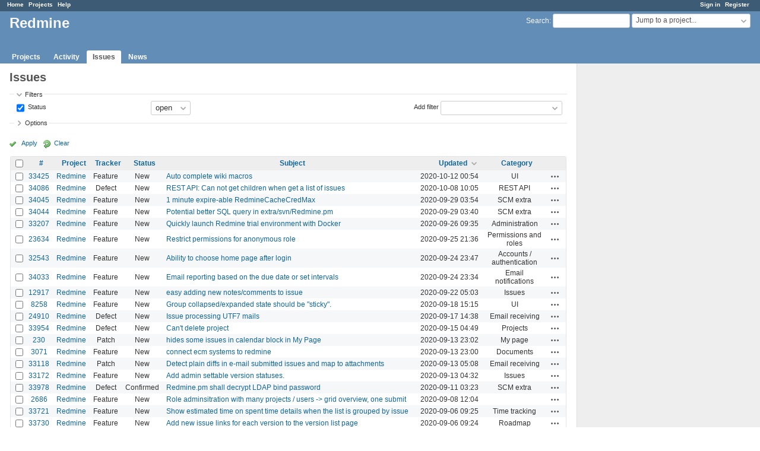

--- FILE ---
content_type: text/html; charset=utf-8
request_url: https://www.google.com/recaptcha/api2/aframe
body_size: 271
content:
<!DOCTYPE HTML><html><head><meta http-equiv="content-type" content="text/html; charset=UTF-8"></head><body><script nonce="ZYnqlXAkJM0EqfEWwvnPeg">/** Anti-fraud and anti-abuse applications only. See google.com/recaptcha */ try{var clients={'sodar':'https://pagead2.googlesyndication.com/pagead/sodar?'};window.addEventListener("message",function(a){try{if(a.source===window.parent){var b=JSON.parse(a.data);var c=clients[b['id']];if(c){var d=document.createElement('img');d.src=c+b['params']+'&rc='+(localStorage.getItem("rc::a")?sessionStorage.getItem("rc::b"):"");window.document.body.appendChild(d);sessionStorage.setItem("rc::e",parseInt(sessionStorage.getItem("rc::e")||0)+1);localStorage.setItem("rc::h",'1769324194802');}}}catch(b){}});window.parent.postMessage("_grecaptcha_ready", "*");}catch(b){}</script></body></html>